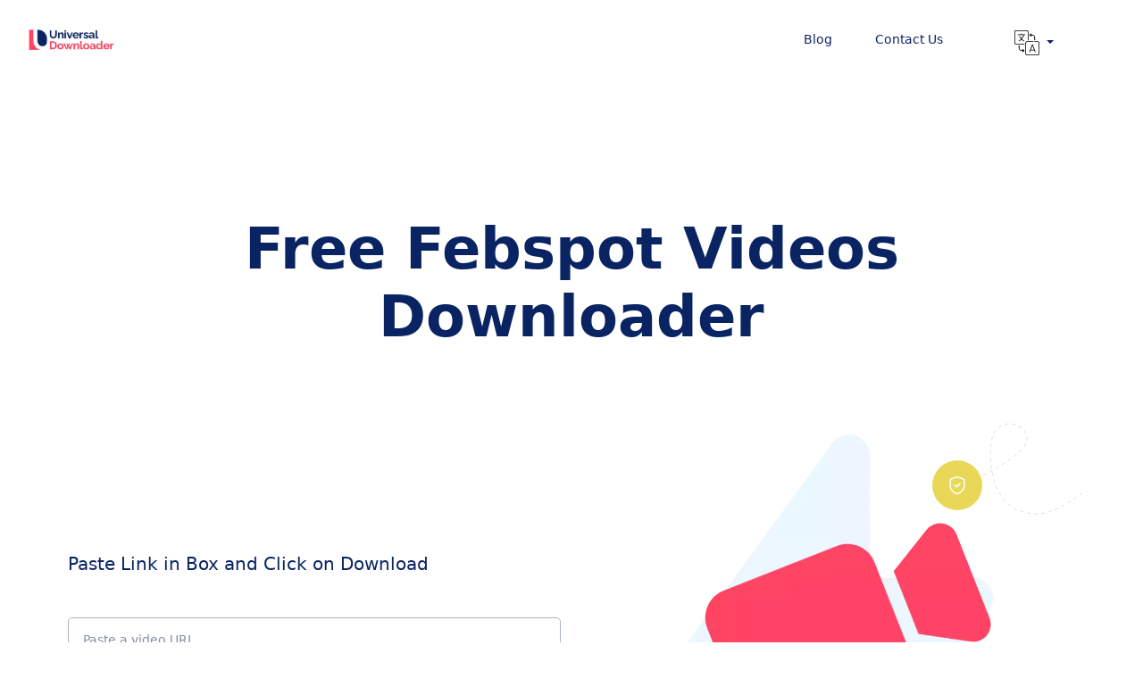

--- FILE ---
content_type: image/svg+xml
request_url: https://universaldownloader.com/wp-content/themes/aiodl-default/assets/icons/dots/yellow-dot-right-shield.svg
body_size: -143
content:
<svg width="172" height="116" fill="none" xmlns="http://www.w3.org/2000/svg"><path d="M28 85.485c23.994-10.003 73.073-34.313 77.436-51.52 5.453-21.508-34.355-31.011-39.263 0-3.683 23.271 0 81.532 52.351 81.032S267.942-25.903 407 5.608" stroke="#DADFE9" stroke-dasharray="4 4"/><circle cx="28" cy="83" r="28" fill="#E9D758"/><path fill-rule="evenodd" clip-rule="evenodd" d="M27.985 92.606s7.672-2.323 7.672-8.727c0-6.405.278-6.905-.337-7.521-.617-.616-6.33-2.608-7.335-2.608-1.006 0-6.72 1.992-7.334 2.608-.616.616-.338 1.116-.338 7.521 0 6.404 7.672 8.727 7.672 8.727z" stroke="#fff" stroke-width="1.5" stroke-linecap="round" stroke-linejoin="round"/><path d="M25.386 82.875l1.892 1.895 3.898-3.9" stroke="#fff" stroke-width="1.5" stroke-linecap="round" stroke-linejoin="round"/></svg>